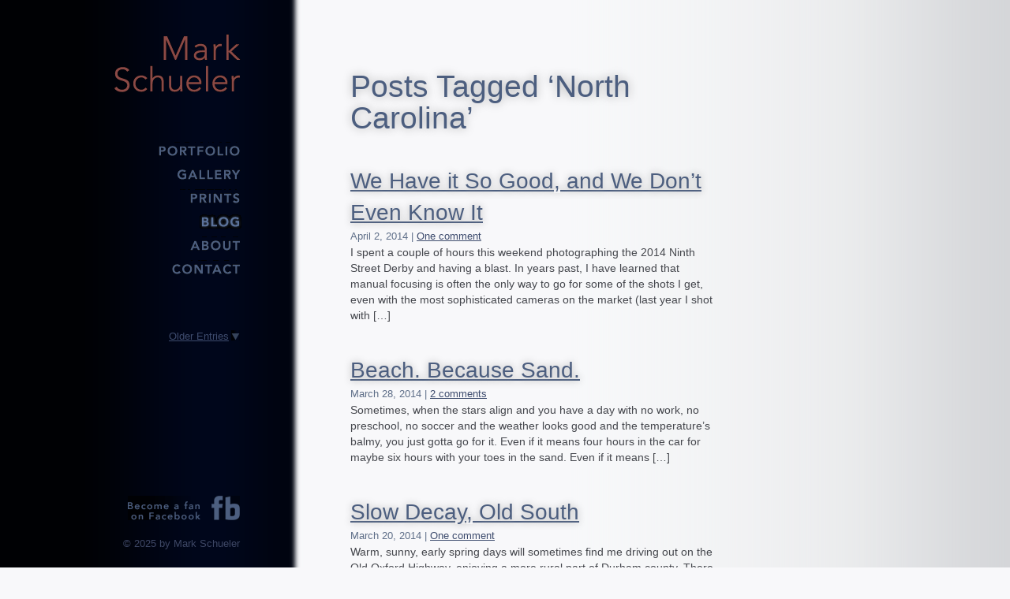

--- FILE ---
content_type: text/html; charset=UTF-8
request_url: https://markschuelerphoto.com/tag/north-carolina/
body_size: 12517
content:
<!DOCTYPE html PUBLIC "-//W3C//DTD XHTML 1.0 Strict//EN" "http://www.w3.org/TR/xhtml1/DTD/xhtml1-strict.dtd">
<html xmlns="http://www.w3.org/1999/xhtml" lang="en-US">

<head profile="http://gmpg.org/xfn/11">
	<title>North Carolina | Mark Schueler</title>

    <meta http-equiv="Content-Type" content="text/html; charset=UTF-8" />
    <meta name="DC.language" content="en-US" />
    <meta name="DC.rights" content="Copyright 2025 by Mark Schueler" />
    <meta name="DC.creator" content="Eli Van Zoeren - http://elivz.com" />
    <meta name="viewport" content="width=850" />
    
	<link rel="alternate" type="application/rss+xml" title="Mark Schueler RSS Feed" href="https://markschuelerphoto.com/blog/feed/" />
	<link rel="shortcut icon" type="image/png" href="https://markschuelerphoto.com/wp-content/themes/schueler/favicon.png" />

	<link rel="stylesheet" type="text/css" href="https://markschuelerphoto.com/wp-content/cache/minify/7a614.css" media="all" />

	<!--[if lt IE 7]><link href="https://markschuelerphoto.com/wp-content/themes/schueler/ie.css" rel="stylesheet" type="text/css" /><![endif]-->
		
<!-- All in One SEO Pack 2.12 by Michael Torbert of Semper Fi Web Design[209,239] -->

<meta name="keywords"  content="ninth street derby,9th street derby,criterium,bicycle racing,acc,durham,fujifilm,fujinon,fuji,18-55,55-200,56 f/1.2,x-e2,x-e1,cycling,north carolina,photography,technique,midrange zoom,beach,wrightsville,landscape,black and white,seascape,stagville,old oxford highway,slavery,old south,history,reflection,x-mount,winter photography,landscapes,snowpocalypse,gear,snow,baby shower,photographer,asheville,mountains,holidays,great smoky mountains,pisgah national forest,appalachia,blue ridge mountains,review,american tobacco,christmas,deck the halls,18mm f/2,nc zoo,asheboro zoo,zoological park,animals,asheboro,zoo,duke,duke chapel,duke chapel wedding,duke chapel wedding photographer,duke university,duke wedding photographer,durham wedding photographer,atlantic,coquina,fort fisher,kure beach,landscape photography,ocean,rocks,tide" />
<link rel='next' href='https://markschuelerphoto.com/tag/north-carolina/page/2/' />

<link rel="canonical" href="https://markschuelerphoto.com/tag/north-carolina/" />
<!-- /all in one seo pack -->
<link rel='dns-prefetch' href='//s.w.org' />
<link rel="alternate" type="application/rss+xml" title="Mark Schueler &raquo; North Carolina Tag Feed" href="https://markschuelerphoto.com/tag/north-carolina/feed/" />
		<script type="text/javascript">
			window._wpemojiSettings = {"baseUrl":"https:\/\/s.w.org\/images\/core\/emoji\/11.2.0\/72x72\/","ext":".png","svgUrl":"https:\/\/s.w.org\/images\/core\/emoji\/11.2.0\/svg\/","svgExt":".svg","source":{"concatemoji":"https:\/\/markschuelerphoto.com\/wp-includes\/js\/wp-emoji-release.min.js?ver=5.1.21"}};
			!function(e,a,t){var n,r,o,i=a.createElement("canvas"),p=i.getContext&&i.getContext("2d");function s(e,t){var a=String.fromCharCode;p.clearRect(0,0,i.width,i.height),p.fillText(a.apply(this,e),0,0);e=i.toDataURL();return p.clearRect(0,0,i.width,i.height),p.fillText(a.apply(this,t),0,0),e===i.toDataURL()}function c(e){var t=a.createElement("script");t.src=e,t.defer=t.type="text/javascript",a.getElementsByTagName("head")[0].appendChild(t)}for(o=Array("flag","emoji"),t.supports={everything:!0,everythingExceptFlag:!0},r=0;r<o.length;r++)t.supports[o[r]]=function(e){if(!p||!p.fillText)return!1;switch(p.textBaseline="top",p.font="600 32px Arial",e){case"flag":return s([55356,56826,55356,56819],[55356,56826,8203,55356,56819])?!1:!s([55356,57332,56128,56423,56128,56418,56128,56421,56128,56430,56128,56423,56128,56447],[55356,57332,8203,56128,56423,8203,56128,56418,8203,56128,56421,8203,56128,56430,8203,56128,56423,8203,56128,56447]);case"emoji":return!s([55358,56760,9792,65039],[55358,56760,8203,9792,65039])}return!1}(o[r]),t.supports.everything=t.supports.everything&&t.supports[o[r]],"flag"!==o[r]&&(t.supports.everythingExceptFlag=t.supports.everythingExceptFlag&&t.supports[o[r]]);t.supports.everythingExceptFlag=t.supports.everythingExceptFlag&&!t.supports.flag,t.DOMReady=!1,t.readyCallback=function(){t.DOMReady=!0},t.supports.everything||(n=function(){t.readyCallback()},a.addEventListener?(a.addEventListener("DOMContentLoaded",n,!1),e.addEventListener("load",n,!1)):(e.attachEvent("onload",n),a.attachEvent("onreadystatechange",function(){"complete"===a.readyState&&t.readyCallback()})),(n=t.source||{}).concatemoji?c(n.concatemoji):n.wpemoji&&n.twemoji&&(c(n.twemoji),c(n.wpemoji)))}(window,document,window._wpemojiSettings);
		</script>
		<style type="text/css">
img.wp-smiley,
img.emoji {
	display: inline !important;
	border: none !important;
	box-shadow: none !important;
	height: 1em !important;
	width: 1em !important;
	margin: 0 .07em !important;
	vertical-align: -0.1em !important;
	background: none !important;
	padding: 0 !important;
}
</style>
	<link rel="stylesheet" type="text/css" href="https://markschuelerphoto.com/wp-content/cache/minify/efa64.css" media="all" />


<script type="text/javascript" src="https://markschuelerphoto.com/wp-content/cache/minify/aa30c.js"></script>



<link rel='https://api.w.org/' href='https://markschuelerphoto.com/wp-json/' />
<link rel="EditURI" type="application/rsd+xml" title="RSD" href="https://markschuelerphoto.com/xmlrpc.php?rsd" />
<link rel="wlwmanifest" type="application/wlwmanifest+xml" href="https://markschuelerphoto.com/wp-includes/wlwmanifest.xml" /> 

</head>

<body>

	<div id="header">
		<h2 id="logo"><a href="https://markschuelerphoto.com/">Mark Schueler</a></h2>
		<a href="#content" id="skip">Skip to content...</a>

		<ul id="nav">
			<li id="menu-portfolio"><a href="https://markschuelerphoto.com/portfolio/">Portfolio</a></li>
			<li id="menu-gallery"><a href="https://markschuelerphoto.com/gallery/">Gallery</a></li>
			    			<li id="menu-prints"><a href="https://markschuelerphoto.com/prints/">Prints</a></li>
            			<li id="menu-blog" class="active"><a href="https://markschuelerphoto.com/blog/">Blog</a></li>
			<li id="menu-about"><a href="https://markschuelerphoto.com/about/">About</a></li>
			<li id="menu-contact"><a href="https://markschuelerphoto.com/contact/">Contact</a></li>
		</ul>
		
		<div id="sidebar" class="meta">
			<div id="pagination">
				<p class="prev"></p>
				<p class="next"><a href="https://markschuelerphoto.com/tag/north-carolina/page/2/" >Older Entries</a></p>
			</div>
		</div>
		
	</div>
	
	<div id="content">
		
		<div id="post-body" class="post-19494 post type-post status-publish format-standard hentry category-blog tag-acc tag-criterium tag-cycling tag-durham tag-ninth-street-derby tag-north-carolina tag-photography tag-technique">

					
										<h1>Posts Tagged &#8216;North Carolina&#8217;</h1>
			
						
				<!-- Don't show gallery posts -->
								
				<h2 id="post-19494"><a href="https://markschuelerphoto.com/blog/2014/04/we-have-it-so-good-and-we-dont-even-know-it/" rel="bookmark" title="Permanent Link to We Have it So Good, and We Don&#8217;t Even Know It">We Have it So Good, and We Don&#8217;t Even Know It</a></h2>
				<p class="meta">April 2, 2014 | <a href="https://markschuelerphoto.com/blog/2014/04/we-have-it-so-good-and-we-dont-even-know-it/#comments"> One comment</a> </p>
				<p>I spent a couple of hours this weekend photographing the 2014 Ninth Street Derby and having a blast. In years past, I have learned that manual focusing is often the only way to go for some of the shots I get, even with the most sophisticated cameras on the market (last year I shot with [&hellip;]</p>
	
						
				<!-- Don't show gallery posts -->
								
				<h2 id="post-19472"><a href="https://markschuelerphoto.com/blog/2014/03/beach-because-sand/" rel="bookmark" title="Permanent Link to Beach. Because Sand.">Beach. Because Sand.</a></h2>
				<p class="meta">March 28, 2014 | <a href="https://markschuelerphoto.com/blog/2014/03/beach-because-sand/#comments"> 2 comments</a> </p>
				<p>Sometimes, when the stars align and you have a day with no work, no preschool, no soccer and the weather looks good and the temperature&#8217;s balmy, you just gotta go for it. Even if it means four hours in the car for maybe six hours with your toes in the sand. Even if it means [&hellip;]</p>
	
						
				<!-- Don't show gallery posts -->
								
				<h2 id="post-19465"><a href="https://markschuelerphoto.com/blog/2014/03/slow-decay/" rel="bookmark" title="Permanent Link to Slow Decay, Old South">Slow Decay, Old South</a></h2>
				<p class="meta">March 20, 2014 | <a href="https://markschuelerphoto.com/blog/2014/03/slow-decay/#comments"> One comment</a> </p>
				<p>Warm, sunny, early spring days will sometimes find me driving out on the Old Oxford Highway, enjoying a more rural part of Durham county. There is the old Catsburg General store, there is a popular spot on the Eno River, there is bucolic farmland. There is this homestead, the buildings grayed and collapsing, a slow [&hellip;]</p>
	
						
				<!-- Don't show gallery posts -->
								
				<h2 id="post-19348"><a href="https://markschuelerphoto.com/blog/2014/02/southern-snowpocalypse-with-the-fuji-x-e2/" rel="bookmark" title="Permanent Link to Southern Snowpocalypse with the Fuji X-E2">Southern Snowpocalypse with the Fuji X-E2</a></h2>
				<p class="meta">February 13, 2014 | <a href="https://markschuelerphoto.com/blog/2014/02/southern-snowpocalypse-with-the-fuji-x-e2/#comments"> No comments yet</a> </p>
				<p>As you have no doubt seen by now, North Carolina is muddling through a winter storm that is dropping snow, sleet, and freezing rain on us, and bringing everything to a complete standstill. Whether you think it&#8217;s the apocalypse or laughable, it is rare weather here and presents the opportunity to (finally) photograph in some [&hellip;]</p>
	
						
				<!-- Don't show gallery posts -->
								
				<h2 id="post-19302"><a href="https://markschuelerphoto.com/blog/2014/02/and-then-there-were-nearly-three/" rel="bookmark" title="Permanent Link to And Then There Were (Nearly) Three.">And Then There Were (Nearly) Three.</a></h2>
				<p class="meta">February 10, 2014 | <a href="https://markschuelerphoto.com/blog/2014/02/and-then-there-were-nearly-three/#comments"> One comment</a> </p>
				<p>It doesn&#8217;t seem like that long ago that I was here in this same house, nervous with camera in hand, photographing these folks, my friends, my family. David and Trish were getting married then, speaking their heartfelt vows to one another. Then along came Lila&#8230; then Lucas. Suddenly, we find ourselves all with families&#8211;wonderful, beautiful [&hellip;]</p>
	
						
				<!-- Don't show gallery posts -->
								
				<h2 id="post-18719"><a href="https://markschuelerphoto.com/blog/2013/12/appalachian-holiday/" rel="bookmark" title="Permanent Link to Appalachian Holiday">Appalachian Holiday</a></h2>
				<p class="meta">December 17, 2013 | <a href="https://markschuelerphoto.com/blog/2013/12/appalachian-holiday/#comments"> 2 comments</a> </p>
				<p>Â &#8220;The old hunger for voyages fed at his heart&#8230;.To go alone&#8230;into strange cities; to meet strange people and to pass again before they could know him; to wander, like his own legend, across the earth&#8211;it seemed to him there could be no better thing than that.â€ &#8211;Thomas Wolfe As I prepare a &#8216;Year in Review&#8217; [&hellip;]</p>
	
						
				<!-- Don't show gallery posts -->
								
				<h2 id="post-18622"><a href="https://markschuelerphoto.com/blog/2013/12/decking-the-halls-holidays-american-tobacco-and-nouveau-velvia/" rel="bookmark" title="Permanent Link to Decking the Halls: Holidays, American Tobacco, and Nouveau Velvia">Decking the Halls: Holidays, American Tobacco, and Nouveau Velvia</a></h2>
				<p class="meta">December 1, 2013 | <a href="https://markschuelerphoto.com/blog/2013/12/decking-the-halls-holidays-american-tobacco-and-nouveau-velvia/#comments"> No comments yet</a> </p>
				<p>Okay, okay&#8230; all you folks have been champing at the bit since what seems like the beginning of September to get your holiday spirit on and put up the lights, wreaths, and Christmas trees, and it&#8217;s finally time. Let loose the caroling crooners over the airwaves, bring on the gingerbread, stockings, elves, menorahs, and dreidels. [&hellip;]</p>
	
						
				<!-- Don't show gallery posts -->
								
				<h2 id="post-18568"><a href="https://markschuelerphoto.com/blog/2013/11/exploring-the-zoo-with-the-fuji-x-e2-and-xf-55-200-f3-5-4-8/" rel="bookmark" title="Permanent Link to Exploring the Zoo with the Fuji X-E2 and XF 55-200 f/3.5-4.8">Exploring the Zoo with the Fuji X-E2 and XF 55-200 f/3.5-4.8</a></h2>
				<p class="meta">November 22, 2013 | <a href="https://markschuelerphoto.com/blog/2013/11/exploring-the-zoo-with-the-fuji-x-e2-and-xf-55-200-f3-5-4-8/#comments"> One comment</a> </p>
				<p>My annual trip to the North Carolina Zoo in Asheboro represents my first opportunity to shoot the Fujifilm X-E2 since it came recently. I had used it some before today, but not extensively, and not handling it in more &#8220;real world&#8221; scenarios. I had a day off with my son, the weather looked promisingly mild [&hellip;]</p>
	
						
				<!-- Don't show gallery posts -->
								
				<h2 id="post-18112"><a href="https://markschuelerphoto.com/blog/2013/10/katie-dan-married-at-duke-chapel-durham-wedding-photographer/" rel="bookmark" title="Permanent Link to Katie + Dan Married at Duke Chapel &#8211; Durham Wedding Photographer">Katie + Dan Married at Duke Chapel &#8211; Durham Wedding Photographer</a></h2>
				<p class="meta">October 28, 2013 | <a href="https://markschuelerphoto.com/blog/2013/10/katie-dan-married-at-duke-chapel-durham-wedding-photographer/#comments"> No comments yet</a> </p>
				<p>Here we are already&#8211;Dan and Katie have already been married over a year. Time hurtling by. They&#8217;ve been enjoying their marriage and their photos for twelve full months. Through social media, I&#8217;ve seen them travel, party, and toil together. In the midst of a beautiful North Carolina fall, Dan and Katie got married in the [&hellip;]</p>
	
						
				<!-- Don't show gallery posts -->
								
				<h2 id="post-18248"><a href="https://markschuelerphoto.com/blog/2013/09/coquina-rocks-fort-fisher-north-carolina/" rel="bookmark" title="Permanent Link to Coquina Rocks &#8211; Fort Fisher, North Carolina">Coquina Rocks &#8211; Fort Fisher, North Carolina</a></h2>
				<p class="meta">September 13, 2013 | <a href="https://markschuelerphoto.com/blog/2013/09/coquina-rocks-fort-fisher-north-carolina/#comments"> One comment</a> </p>
				<p>A couple of weeks ago, my son and I scooted out to the North Carolina coast for a quick overnight adventure. I do these things as time allows, constantly itching to see and experience new things as I am. Isaac, also, is almost always up for adventure, and loves the beach. We were headed towards [&hellip;]</p>
	
						
			<h3>Archives</h3>

  			<select name="tag-dropdown" onchange="document.location.href=this.options[this.selectedIndex].value;">
				<option value="">&mdash; View By Tag &mdash;</option>
					<option value='https://markschuelerphoto.com/tag/tbt/'>#tbt (1)</option>
	<option value='https://markschuelerphoto.com/tag/1d-mark-iii/'>1D&nbsp;Mark&nbsp;III (2)</option>
	<option value='https://markschuelerphoto.com/tag/1dmkiii/'>1DmkIII (3)</option>
	<option value='https://markschuelerphoto.com/tag/1dmkiv/'>1DmkIV (1)</option>
	<option value='https://markschuelerphoto.com/tag/1dx/'>1Dx (1)</option>
	<option value='https://markschuelerphoto.com/tag/5d/'>5D (4)</option>
	<option value='https://markschuelerphoto.com/tag/5d-mark-iii/'>5D&nbsp;Mark&nbsp;III (24)</option>
	<option value='https://markschuelerphoto.com/tag/5dmkiii/'>5DmkIII (1)</option>
	<option value='https://markschuelerphoto.com/tag/9th-street/'>9th&nbsp;street (1)</option>
	<option value='https://markschuelerphoto.com/tag/9th-street-derby/'>9th&nbsp;street&nbsp;derby (5)</option>
	<option value='https://markschuelerphoto.com/tag/10-stop-nd-filter/'>10-stop&nbsp;nd&nbsp;filter (1)</option>
	<option value='https://markschuelerphoto.com/tag/16-35-f2-8l/'>16-35&nbsp;f/2.8L (1)</option>
	<option value='https://markschuelerphoto.com/tag/18-55/'>18-55 (1)</option>
	<option value='https://markschuelerphoto.com/tag/18mm-f2/'>18mm&nbsp;f/2 (2)</option>
	<option value='https://markschuelerphoto.com/tag/24-70/'>24-70 (1)</option>
	<option value='https://markschuelerphoto.com/tag/24-70-f2-8l/'>24-70&nbsp;f/2.8L (1)</option>
	<option value='https://markschuelerphoto.com/tag/24-70l/'>24-70L (1)</option>
	<option value='https://markschuelerphoto.com/tag/24mm-ts-e/'>24mm&nbsp;ts-e (1)</option>
	<option value='https://markschuelerphoto.com/tag/56-f1-2/'>56&nbsp;f/1.2 (1)</option>
	<option value='https://markschuelerphoto.com/tag/60mm-f2-4-macro/'>60mm&nbsp;f/2.4&nbsp;macro (1)</option>
	<option value='https://markschuelerphoto.com/tag/70-200-f2-8l-is/'>70-200&nbsp;f/2.8L&nbsp;IS (2)</option>
	<option value='https://markschuelerphoto.com/tag/70-200-f4l-is/'>70-200&nbsp;f/4L&nbsp;IS (1)</option>
	<option value='https://markschuelerphoto.com/tag/85-f1-2l/'>85&nbsp;f/1.2L (1)</option>
	<option value='https://markschuelerphoto.com/tag/300-f4l/'>300&nbsp;f/4L (1)</option>
	<option value='https://markschuelerphoto.com/tag/300-f4l-is/'>300&nbsp;f/4L&nbsp;IS (1)</option>
	<option value='https://markschuelerphoto.com/tag/430ex/'>430ex (1)</option>
	<option value='https://markschuelerphoto.com/tag/580ex/'>580ex (1)</option>
	<option value='https://markschuelerphoto.com/tag/2013/'>2013 (1)</option>
	<option value='https://markschuelerphoto.com/tag/abstract/'>abstract (1)</option>
	<option value='https://markschuelerphoto.com/tag/acc/'>ACC (4)</option>
	<option value='https://markschuelerphoto.com/tag/accc/'>ACCC (5)</option>
	<option value='https://markschuelerphoto.com/tag/adventure/'>adventure (1)</option>
	<option value='https://markschuelerphoto.com/tag/advocacy/'>advocacy (1)</option>
	<option value='https://markschuelerphoto.com/tag/alienbees/'>alienbees (5)</option>
	<option value='https://markschuelerphoto.com/tag/american-tobacco/'>American&nbsp;Tobacco (4)</option>
	<option value='https://markschuelerphoto.com/tag/andrew-kinghorn/'>Andrew&nbsp;Kinghorn (1)</option>
	<option value='https://markschuelerphoto.com/tag/andy-trbovich/'>Andy&nbsp;Trbovich (1)</option>
	<option value='https://markschuelerphoto.com/tag/animals/'>animals (2)</option>
	<option value='https://markschuelerphoto.com/tag/anniversary/'>anniversary (1)</option>
	<option value='https://markschuelerphoto.com/tag/appalachia/'>appalachia (1)</option>
	<option value='https://markschuelerphoto.com/tag/aps-c/'>APS-C (1)</option>
	<option value='https://markschuelerphoto.com/tag/argyle/'>argyle (1)</option>
	<option value='https://markschuelerphoto.com/tag/art/'>art (2)</option>
	<option value='https://markschuelerphoto.com/tag/art-museum/'>art&nbsp;museum (1)</option>
	<option value='https://markschuelerphoto.com/tag/asheboro/'>asheboro (2)</option>
	<option value='https://markschuelerphoto.com/tag/asheboro-zoo/'>asheboro&nbsp;zoo (1)</option>
	<option value='https://markschuelerphoto.com/tag/asheville/'>asheville (1)</option>
	<option value='https://markschuelerphoto.com/tag/ashland/'>Ashland (2)</option>
	<option value='https://markschuelerphoto.com/tag/atlanta/'>atlanta (1)</option>
	<option value='https://markschuelerphoto.com/tag/atlantic/'>atlantic (1)</option>
	<option value='https://markschuelerphoto.com/tag/autosports/'>autosports (1)</option>
	<option value='https://markschuelerphoto.com/tag/baboon/'>baboon (1)</option>
	<option value='https://markschuelerphoto.com/tag/baby/'>baby (1)</option>
	<option value='https://markschuelerphoto.com/tag/baby-bump/'>baby&nbsp;bump (1)</option>
	<option value='https://markschuelerphoto.com/tag/baby-photographer/'>baby&nbsp;photographer (1)</option>
	<option value='https://markschuelerphoto.com/tag/baby-shower/'>baby&nbsp;shower (1)</option>
	<option value='https://markschuelerphoto.com/tag/backup/'>backup (1)</option>
	<option value='https://markschuelerphoto.com/tag/bag-review/'>bag&nbsp;review (1)</option>
	<option value='https://markschuelerphoto.com/tag/bags/'>bags (1)</option>
	<option value='https://markschuelerphoto.com/tag/baker/'>Baker (1)</option>
	<option value='https://markschuelerphoto.com/tag/balancing-light/'>balancing&nbsp;light (1)</option>
	<option value='https://markschuelerphoto.com/tag/barcelona/'>Barcelona (2)</option>
	<option value='https://markschuelerphoto.com/tag/bar-mitzvah/'>Bar&nbsp;mitzvah (2)</option>
	<option value='https://markschuelerphoto.com/tag/baseball/'>baseball (3)</option>
	<option value='https://markschuelerphoto.com/tag/baseball-diamond/'>baseball&nbsp;diamond (1)</option>
	<option value='https://markschuelerphoto.com/tag/baseball-field/'>baseball&nbsp;field (1)</option>
	<option value='https://markschuelerphoto.com/tag/bay-area/'>bay&nbsp;area (2)</option>
	<option value='https://markschuelerphoto.com/tag/bay-bridge/'>bay&nbsp;bridge (1)</option>
	<option value='https://markschuelerphoto.com/tag/beach/'>beach (6)</option>
	<option value='https://markschuelerphoto.com/tag/beaches/'>beaches (1)</option>
	<option value='https://markschuelerphoto.com/tag/beach-photography/'>beach&nbsp;photography (1)</option>
	<option value='https://markschuelerphoto.com/tag/beach-portraits/'>beach&nbsp;portraits (1)</option>
	<option value='https://markschuelerphoto.com/tag/beards/'>beards (1)</option>
	<option value='https://markschuelerphoto.com/tag/beck/'>beck (2)</option>
	<option value='https://markschuelerphoto.com/tag/beckers/'>Beckers (2)</option>
	<option value='https://markschuelerphoto.com/tag/begur/'>Begur (1)</option>
	<option value='https://markschuelerphoto.com/tag/benelux-cafe/'>benelux&nbsp;cafe (1)</option>
	<option value='https://markschuelerphoto.com/tag/best-camera/'>best&nbsp;camera (3)</option>
	<option value='https://markschuelerphoto.com/tag/bethabara/'>bethabara (1)</option>
	<option value='https://markschuelerphoto.com/tag/bicycle-racing/'>bicycle&nbsp;racing (1)</option>
	<option value='https://markschuelerphoto.com/tag/bicycles/'>bicycles (1)</option>
	<option value='https://markschuelerphoto.com/tag/big-apple/'>big&nbsp;apple (1)</option>
	<option value='https://markschuelerphoto.com/tag/biodiesel/'>biodiesel (1)</option>
	<option value='https://markschuelerphoto.com/tag/birds/'>birds (1)</option>
	<option value='https://markschuelerphoto.com/tag/bison/'>bison (1)</option>
	<option value='https://markschuelerphoto.com/tag/black-and-white/'>black&nbsp;and&nbsp;white (32)</option>
	<option value='https://markschuelerphoto.com/tag/black-friday/'>black&nbsp;friday (1)</option>
	<option value='https://markschuelerphoto.com/tag/blog-2/'>blog (1)</option>
	<option value='https://markschuelerphoto.com/tag/blue-ridge-mountains/'>blue&nbsp;ridge&nbsp;mountains (1)</option>
	<option value='https://markschuelerphoto.com/tag/bodega/'>bodega (1)</option>
	<option value='https://markschuelerphoto.com/tag/bonita/'>bonita (1)</option>
	<option value='https://markschuelerphoto.com/tag/bourgogne/'>bourgogne (1)</option>
	<option value='https://markschuelerphoto.com/tag/boxers/'>boxers (2)</option>
	<option value='https://markschuelerphoto.com/tag/boxing/'>boxing (1)</option>
	<option value='https://markschuelerphoto.com/tag/brains/'>Brains (1)</option>
	<option value='https://markschuelerphoto.com/tag/bricks/'>bricks (1)</option>
	<option value='https://markschuelerphoto.com/tag/brightleaf/'>brightleaf (1)</option>
	<option value='https://markschuelerphoto.com/tag/britts-donuts/'>britt&#039;s&nbsp;donuts (1)</option>
	<option value='https://markschuelerphoto.com/tag/brooklyn-bridge/'>brooklyn&nbsp;bridge (1)</option>
	<option value='https://markschuelerphoto.com/tag/brownes/'>Brownes (1)</option>
	<option value='https://markschuelerphoto.com/tag/bull-city/'>bull&nbsp;city (2)</option>
	<option value='https://markschuelerphoto.com/tag/bull-durham/'>bull&nbsp;durham (3)</option>
	<option value='https://markschuelerphoto.com/tag/bulls/'>bulls (1)</option>
	<option value='https://markschuelerphoto.com/tag/burgundy/'>burgundy (1)</option>
	<option value='https://markschuelerphoto.com/tag/bus/'>bus (1)</option>
	<option value='https://markschuelerphoto.com/tag/california/'>California (7)</option>
	<option value='https://markschuelerphoto.com/tag/camera-bag/'>camera&nbsp;bag (1)</option>
	<option value='https://markschuelerphoto.com/tag/camera-insert/'>camera&nbsp;insert (1)</option>
	<option value='https://markschuelerphoto.com/tag/cameraphone/'>cameraphone (2)</option>
	<option value='https://markschuelerphoto.com/tag/camera-review/'>camera&nbsp;review (1)</option>
	<option value='https://markschuelerphoto.com/tag/canon/'>canon (27)</option>
	<option value='https://markschuelerphoto.com/tag/cape-flattery/'>Cape&nbsp;Flattery (1)</option>
	<option value='https://markschuelerphoto.com/tag/cape-hatteras/'>cape&nbsp;hatteras (1)</option>
	<option value='https://markschuelerphoto.com/tag/carolina/'>Carolina (2)</option>
	<option value='https://markschuelerphoto.com/tag/carolina-beach/'>carolina&nbsp;beach (3)</option>
	<option value='https://markschuelerphoto.com/tag/carolina-theatre/'>carolina&nbsp;theatre (1)</option>
	<option value='https://markschuelerphoto.com/tag/carolina-tiger-rescue/'>carolina&nbsp;tiger&nbsp;rescue (1)</option>
	<option value='https://markschuelerphoto.com/tag/casbah/'>casbah (1)</option>
	<option value='https://markschuelerphoto.com/tag/cascades/'>Cascades (1)</option>
	<option value='https://markschuelerphoto.com/tag/celebration/'>celebration (1)</option>
	<option value='https://markschuelerphoto.com/tag/celebrity-dairy/'>Celebrity&nbsp;Dairy (3)</option>
	<option value='https://markschuelerphoto.com/tag/celebrity-dairy-wedding/'>celebrity&nbsp;dairy&nbsp;wedding (1)</option>
	<option value='https://markschuelerphoto.com/tag/chapel-hill/'>Chapel&nbsp;Hill (1)</option>
	<option value='https://markschuelerphoto.com/tag/charles-baudelaire/'>charles&nbsp;baudelaire (1)</option>
	<option value='https://markschuelerphoto.com/tag/charting-a-course/'>charting&nbsp;a&nbsp;course (1)</option>
	<option value='https://markschuelerphoto.com/tag/chatham-county/'>chatham&nbsp;county (1)</option>
	<option value='https://markschuelerphoto.com/tag/chicago-wedding-photographer/'>chicago&nbsp;wedding&nbsp;photographer (1)</option>
	<option value='https://markschuelerphoto.com/tag/children/'>children (2)</option>
	<option value='https://markschuelerphoto.com/tag/chimpanzee/'>chimpanzee (2)</option>
	<option value='https://markschuelerphoto.com/tag/christies/'>Christies (1)</option>
	<option value='https://markschuelerphoto.com/tag/christmas/'>christmas (1)</option>
	<option value='https://markschuelerphoto.com/tag/chrome/'>chrome (1)</option>
	<option value='https://markschuelerphoto.com/tag/chrome-bags/'>chrome&nbsp;bags (1)</option>
	<option value='https://markschuelerphoto.com/tag/city-market/'>city&nbsp;market (1)</option>
	<option value='https://markschuelerphoto.com/tag/city-of-oaks/'>city&nbsp;of&nbsp;oaks (1)</option>
	<option value='https://markschuelerphoto.com/tag/cityscape/'>cityscape (1)</option>
	<option value='https://markschuelerphoto.com/tag/city-scape/'>city&nbsp;scape (1)</option>
	<option value='https://markschuelerphoto.com/tag/cityscapes/'>cityscapes (1)</option>
	<option value='https://markschuelerphoto.com/tag/class/'>class (2)</option>
	<option value='https://markschuelerphoto.com/tag/classical-music/'>classical&nbsp;music (1)</option>
	<option value='https://markschuelerphoto.com/tag/closeup/'>closeup (1)</option>
	<option value='https://markschuelerphoto.com/tag/clouds/'>clouds (1)</option>
	<option value='https://markschuelerphoto.com/tag/collegiate-cycling/'>collegiate&nbsp;cycling (1)</option>
	<option value='https://markschuelerphoto.com/tag/color-photography/'>color&nbsp;photography (1)</option>
	<option value='https://markschuelerphoto.com/tag/colors/'>colors (1)</option>
	<option value='https://markschuelerphoto.com/tag/comiccon/'>comiccon (1)</option>
	<option value='https://markschuelerphoto.com/tag/comics/'>comics (1)</option>
	<option value='https://markschuelerphoto.com/tag/commentary/'>commentary (2)</option>
	<option value='https://markschuelerphoto.com/tag/composition/'>composition (1)</option>
	<option value='https://markschuelerphoto.com/tag/concert/'>concert (1)</option>
	<option value='https://markschuelerphoto.com/tag/concert-photography/'>concert&nbsp;photography (1)</option>
	<option value='https://markschuelerphoto.com/tag/conductor/'>conductor (1)</option>
	<option value='https://markschuelerphoto.com/tag/contemplation/'>contemplation (3)</option>
	<option value='https://markschuelerphoto.com/tag/context/'>context (1)</option>
	<option value='https://markschuelerphoto.com/tag/coquina/'>coquina (1)</option>
	<option value='https://markschuelerphoto.com/tag/cosplay/'>cosplay (1)</option>
	<option value='https://markschuelerphoto.com/tag/cosplayers/'>cosplayers (1)</option>
	<option value='https://markschuelerphoto.com/tag/costa-brava/'>costa&nbsp;brava (2)</option>
	<option value='https://markschuelerphoto.com/tag/creativiity/'>creativiity (1)</option>
	<option value='https://markschuelerphoto.com/tag/creativity/'>creativity (25)</option>
	<option value='https://markschuelerphoto.com/tag/crepes/'>crepes (1)</option>
	<option value='https://markschuelerphoto.com/tag/criterium/'>criterium (9)</option>
	<option value='https://markschuelerphoto.com/tag/crystal-coast-wedding-photographer/'>crystal&nbsp;coast&nbsp;wedding&nbsp;photographer (1)</option>
	<option value='https://markschuelerphoto.com/tag/cultural-heritage/'>cultural&nbsp;heritage (1)</option>
	<option value='https://markschuelerphoto.com/tag/cycling/'>cycling (9)</option>
	<option value='https://markschuelerphoto.com/tag/d70/'>D70 (1)</option>
	<option value='https://markschuelerphoto.com/tag/d200/'>D200 (1)</option>
	<option value='https://markschuelerphoto.com/tag/d800/'>D800 (1)</option>
	<option value='https://markschuelerphoto.com/tag/dam/'>DAM (1)</option>
	<option value='https://markschuelerphoto.com/tag/dan/'>Dan (1)</option>
	<option value='https://markschuelerphoto.com/tag/dawn/'>dawn (1)</option>
	<option value='https://markschuelerphoto.com/tag/destination-photography/'>destination&nbsp;photography (2)</option>
	<option value='https://markschuelerphoto.com/tag/df/'>Df (1)</option>
	<option value='https://markschuelerphoto.com/tag/digital-asset-management/'>digital&nbsp;asset&nbsp;management (1)</option>
	<option value='https://markschuelerphoto.com/tag/domke/'>Domke (3)</option>
	<option value='https://markschuelerphoto.com/tag/domke-f-2/'>domke&nbsp;f-2 (1)</option>
	<option value='https://markschuelerphoto.com/tag/domke-protective-wrap/'>domke&nbsp;protective&nbsp;wrap (1)</option>
	<option value='https://markschuelerphoto.com/tag/downtown/'>downtown (1)</option>
	<option value='https://markschuelerphoto.com/tag/downtown-durham/'>downtown&nbsp;durham (1)</option>
	<option value='https://markschuelerphoto.com/tag/drakes-beach/'>drake&#039;s&nbsp;beach (1)</option>
	<option value='https://markschuelerphoto.com/tag/dslr/'>DSLR (1)</option>
	<option value='https://markschuelerphoto.com/tag/dslrs/'>DSLRs (1)</option>
	<option value='https://markschuelerphoto.com/tag/duke/'>duke (1)</option>
	<option value='https://markschuelerphoto.com/tag/duke-campus-farm/'>duke&nbsp;campus&nbsp;farm (1)</option>
	<option value='https://markschuelerphoto.com/tag/duke-chapel/'>duke&nbsp;chapel (2)</option>
	<option value='https://markschuelerphoto.com/tag/duke-chapel-wedding/'>duke&nbsp;chapel&nbsp;wedding (1)</option>
	<option value='https://markschuelerphoto.com/tag/duke-chapel-wedding-photographer/'>duke&nbsp;chapel&nbsp;wedding&nbsp;photographer (1)</option>
	<option value='https://markschuelerphoto.com/tag/duke-gardens/'>duke&nbsp;gardens (3)</option>
	<option value='https://markschuelerphoto.com/tag/duke-university/'>duke&nbsp;university (1)</option>
	<option value='https://markschuelerphoto.com/tag/duke-wedding-photographer/'>duke&nbsp;wedding&nbsp;photographer (1)</option>
	<option value='https://markschuelerphoto.com/tag/durham/'>Durham (48)</option>
	<option value='https://markschuelerphoto.com/tag/durham-bulls/'>durham&nbsp;bulls (1)</option>
	<option value='https://markschuelerphoto.com/tag/durham-event-photographer/'>durham&nbsp;event&nbsp;photographer (1)</option>
	<option value='https://markschuelerphoto.com/tag/durham-family-photographer/'>Durham&nbsp;family&nbsp;photographer (2)</option>
	<option value='https://markschuelerphoto.com/tag/durham-music-photographer/'>durham&nbsp;music&nbsp;photographer (1)</option>
	<option value='https://markschuelerphoto.com/tag/durham-nc/'>durham&nbsp;nc (1)</option>
	<option value='https://markschuelerphoto.com/tag/durham-photographer/'>Durham&nbsp;photographer (5)</option>
	<option value='https://markschuelerphoto.com/tag/durham-skatepark/'>Durham&nbsp;Skatepark (1)</option>
	<option value='https://markschuelerphoto.com/tag/durham-wedding-photographer/'>durham&nbsp;wedding&nbsp;photographer (4)</option>
	<option value='https://markschuelerphoto.com/tag/east-river/'>east&nbsp;river (1)</option>
	<option value='https://markschuelerphoto.com/tag/edward-steichen/'>edward&nbsp;steichen (1)</option>
	<option value='https://markschuelerphoto.com/tag/egrets/'>egrets (1)</option>
	<option value='https://markschuelerphoto.com/tag/elephants/'>elephants (1)</option>
	<option value='https://markschuelerphoto.com/tag/emerald-isle/'>emerald&nbsp;isle (1)</option>
	<option value='https://markschuelerphoto.com/tag/emerald-isle-wedding-photographer/'>emerald&nbsp;isle&nbsp;wedding&nbsp;photographer (1)</option>
	<option value='https://markschuelerphoto.com/tag/engagement/'>engagement (2)</option>
	<option value='https://markschuelerphoto.com/tag/engagement-photographer/'>engagement&nbsp;photographer (1)</option>
	<option value='https://markschuelerphoto.com/tag/eno/'>eno (1)</option>
	<option value='https://markschuelerphoto.com/tag/ep-3/'>EP-3 (1)</option>
	<option value='https://markschuelerphoto.com/tag/eugene/'>Eugene (2)</option>
	<option value='https://markschuelerphoto.com/tag/event-photographer/'>event&nbsp;photographer (2)</option>
	<option value='https://markschuelerphoto.com/tag/event-photography/'>event&nbsp;photography (2)</option>
	<option value='https://markschuelerphoto.com/tag/events/'>events (1)</option>
	<option value='https://markschuelerphoto.com/tag/evie/'>Evie (2)</option>
	<option value='https://markschuelerphoto.com/tag/exhibition/'>exhibition (1)</option>
	<option value='https://markschuelerphoto.com/tag/experience/'>experience (1)</option>
	<option value='https://markschuelerphoto.com/tag/experimental/'>experimental (1)</option>
	<option value='https://markschuelerphoto.com/tag/exploring/'>exploring (2)</option>
	<option value='https://markschuelerphoto.com/tag/f-2/'>f-2 (1)</option>
	<option value='https://markschuelerphoto.com/tag/falls-lake/'>falls&nbsp;lake (1)</option>
	<option value='https://markschuelerphoto.com/tag/family/'>family (8)</option>
	<option value='https://markschuelerphoto.com/tag/family-photographer/'>family&nbsp;photographer (2)</option>
	<option value='https://markschuelerphoto.com/tag/family-photography/'>family&nbsp;photography (2)</option>
	<option value='https://markschuelerphoto.com/tag/family-portraits/'>family&nbsp;portraits (1)</option>
	<option value='https://markschuelerphoto.com/tag/family-trip/'>family&nbsp;trip (1)</option>
	<option value='https://markschuelerphoto.com/tag/festival/'>festival (1)</option>
	<option value='https://markschuelerphoto.com/tag/fighters/'>fighters (1)</option>
	<option value='https://markschuelerphoto.com/tag/film/'>film (1)</option>
	<option value='https://markschuelerphoto.com/tag/film-festival/'>film&nbsp;festival (1)</option>
	<option value='https://markschuelerphoto.com/tag/fireworks/'>fireworks (1)</option>
	<option value='https://markschuelerphoto.com/tag/firmware/'>firmware (1)</option>
	<option value='https://markschuelerphoto.com/tag/first-impressions/'>first&nbsp;impressions (1)</option>
	<option value='https://markschuelerphoto.com/tag/flanders-gallery/'>Flanders&nbsp;Gallery (1)</option>
	<option value='https://markschuelerphoto.com/tag/flowers/'>flowers (1)</option>
	<option value='https://markschuelerphoto.com/tag/fm/'>FM (1)</option>
	<option value='https://markschuelerphoto.com/tag/fog/'>fog (2)</option>
	<option value='https://markschuelerphoto.com/tag/food/'>food (1)</option>
	<option value='https://markschuelerphoto.com/tag/food-photography/'>food&nbsp;photography (1)</option>
	<option value='https://markschuelerphoto.com/tag/forgotten-things/'>forgotten&nbsp;things (2)</option>
	<option value='https://markschuelerphoto.com/tag/fort-fisher/'>fort&nbsp;fisher (1)</option>
	<option value='https://markschuelerphoto.com/tag/fourth-of-july/'>fourth&nbsp;of&nbsp;July (1)</option>
	<option value='https://markschuelerphoto.com/tag/france/'>france (1)</option>
	<option value='https://markschuelerphoto.com/tag/friends/'>friends (1)</option>
	<option value='https://markschuelerphoto.com/tag/frost/'>frost (1)</option>
	<option value='https://markschuelerphoto.com/tag/fuji/'>Fuji (27)</option>
	<option value='https://markschuelerphoto.com/tag/fujifilm/'>fujifilm (24)</option>
	<option value='https://markschuelerphoto.com/tag/fujinon/'>fujinon (23)</option>
	<option value='https://markschuelerphoto.com/tag/full-frame/'>Full&nbsp;frame (3)</option>
	<option value='https://markschuelerphoto.com/tag/full-moon/'>full&nbsp;moon (1)</option>
	<option value='https://markschuelerphoto.com/tag/g-a-s/'>G.A.S. (1)</option>
	<option value='https://markschuelerphoto.com/tag/galen-rowell/'>galen&nbsp;rowell (1)</option>
	<option value='https://markschuelerphoto.com/tag/game-changer/'>game&nbsp;changer (1)</option>
	<option value='https://markschuelerphoto.com/tag/gear/'>gear (32)</option>
	<option value='https://markschuelerphoto.com/tag/gear-review/'>gear&nbsp;review (1)</option>
	<option value='https://markschuelerphoto.com/tag/georgia-aquarium/'>georgia&nbsp;aquarium (1)</option>
	<option value='https://markschuelerphoto.com/tag/gf1/'>gf1 (1)</option>
	<option value='https://markschuelerphoto.com/tag/goats/'>goats (2)</option>
	<option value='https://markschuelerphoto.com/tag/gorilla/'>gorilla (1)</option>
	<option value='https://markschuelerphoto.com/tag/gotham/'>gotham (1)</option>
	<option value='https://markschuelerphoto.com/tag/greenhouse/'>greenhouse (1)</option>
	<option value='https://markschuelerphoto.com/tag/gritty/'>gritty (1)</option>
	<option value='https://markschuelerphoto.com/tag/grizzly-bear/'>grizzly&nbsp;bear (1)</option>
	<option value='https://markschuelerphoto.com/tag/gwc/'>GWC (1)</option>
	<option value='https://markschuelerphoto.com/tag/gym/'>gym (1)</option>
	<option value='https://markschuelerphoto.com/tag/hadjimarkos/'>Hadjimarkos (1)</option>
	<option value='https://markschuelerphoto.com/tag/hahnemuhle/'>hahnemuhle (1)</option>
	<option value='https://markschuelerphoto.com/tag/halloween/'>Halloween (1)</option>
	<option value='https://markschuelerphoto.com/tag/harbor-seal/'>harbor&nbsp;seal (1)</option>
	<option value='https://markschuelerphoto.com/tag/hatteras/'>hatteras (1)</option>
	<option value='https://markschuelerphoto.com/tag/headlands/'>headlands (1)</option>
	<option value='https://markschuelerphoto.com/tag/headshots/'>headshots (1)</option>
	<option value='https://markschuelerphoto.com/tag/herons/'>herons (2)</option>
	<option value='https://markschuelerphoto.com/tag/hipster/'>hipster (1)</option>
	<option value='https://markschuelerphoto.com/tag/hipsters/'>hipsters (1)</option>
	<option value='https://markschuelerphoto.com/tag/historic-city-market/'>historic&nbsp;city&nbsp;market (1)</option>
	<option value='https://markschuelerphoto.com/tag/history/'>history (1)</option>
	<option value='https://markschuelerphoto.com/tag/holidays/'>holidays (1)</option>
	<option value='https://markschuelerphoto.com/tag/homemade/'>homemade (1)</option>
	<option value='https://markschuelerphoto.com/tag/homework/'>homework (1)</option>
	<option value='https://markschuelerphoto.com/tag/hot-rods/'>hot&nbsp;rods (1)</option>
	<option value='https://markschuelerphoto.com/tag/i-5/'>I-5 (1)</option>
	<option value='https://markschuelerphoto.com/tag/impressions/'>Impressions (1)</option>
	<option value='https://markschuelerphoto.com/tag/independence-day/'>independence&nbsp;day (1)</option>
	<option value='https://markschuelerphoto.com/tag/induro/'>induro (1)</option>
	<option value='https://markschuelerphoto.com/tag/instagram/'>instagram (4)</option>
	<option value='https://markschuelerphoto.com/tag/interstate-5/'>interstate&nbsp;5 (1)</option>
	<option value='https://markschuelerphoto.com/tag/interstate-five/'>interstate&nbsp;five (1)</option>
	<option value='https://markschuelerphoto.com/tag/introspection/'>introspection (11)</option>
	<option value='https://markschuelerphoto.com/tag/iphone/'>iPhone (6)</option>
	<option value='https://markschuelerphoto.com/tag/iphone-5c/'>iphone&nbsp;5c (1)</option>
	<option value='https://markschuelerphoto.com/tag/iphoneography/'>iphoneography (2)</option>
	<option value='https://markschuelerphoto.com/tag/jemmel/'>jemmel (2)</option>
	<option value='https://markschuelerphoto.com/tag/jennifer-walden/'>Jennifer&nbsp;Walden (1)</option>
	<option value='https://markschuelerphoto.com/tag/jewish/'>jewish (2)</option>
	<option value='https://markschuelerphoto.com/tag/jim/'>jim (1)</option>
	<option value='https://markschuelerphoto.com/tag/jon/'>Jon (2)</option>
	<option value='https://markschuelerphoto.com/tag/jordan-lake/'>Jordan&nbsp;Lake (6)</option>
	<option value='https://markschuelerphoto.com/tag/judaism/'>judaism (1)</option>
	<option value='https://markschuelerphoto.com/tag/july-4th/'>July&nbsp;4th (1)</option>
	<option value='https://markschuelerphoto.com/tag/kansas-city/'>kansas&nbsp;city (1)</option>
	<option value='https://markschuelerphoto.com/tag/karas/'>Karas (1)</option>
	<option value='https://markschuelerphoto.com/tag/karen-galvin/'>karen&nbsp;galvin (1)</option>
	<option value='https://markschuelerphoto.com/tag/katherine/'>katherine (1)</option>
	<option value='https://markschuelerphoto.com/tag/katie/'>Katie (1)</option>
	<option value='https://markschuelerphoto.com/tag/kings-sandwich-shop/'>king&#039;s&nbsp;sandwich&nbsp;shop (1)</option>
	<option value='https://markschuelerphoto.com/tag/kings-barcade/'>kings&nbsp;barcade (3)</option>
	<option value='https://markschuelerphoto.com/tag/krista/'>krista (1)</option>
	<option value='https://markschuelerphoto.com/tag/kristen/'>Kristen (2)</option>
	<option value='https://markschuelerphoto.com/tag/kure/'>kure (1)</option>
	<option value='https://markschuelerphoto.com/tag/kure-beach/'>kure&nbsp;beach (1)</option>
	<option value='https://markschuelerphoto.com/tag/lake-crescent/'>lake&nbsp;crescent (2)</option>
	<option value='https://markschuelerphoto.com/tag/landscape/'>landscape (2)</option>
	<option value='https://markschuelerphoto.com/tag/landscape-photography/'>landscape&nbsp;photography (1)</option>
	<option value='https://markschuelerphoto.com/tag/landscapes/'>Landscapes (18)</option>
	<option value='https://markschuelerphoto.com/tag/leather-chair/'>leather&nbsp;chair (1)</option>
	<option value='https://markschuelerphoto.com/tag/lebetkin/'>Lebetkin (2)</option>
	<option value='https://markschuelerphoto.com/tag/leftovers/'>leftovers (1)</option>
	<option value='https://markschuelerphoto.com/tag/leica/'>Leica (1)</option>
	<option value='https://markschuelerphoto.com/tag/lens/'>lens (1)</option>
	<option value='https://markschuelerphoto.com/tag/lenses/'>lenses (2)</option>
	<option value='https://markschuelerphoto.com/tag/lesson/'>lesson (1)</option>
	<option value='https://markschuelerphoto.com/tag/life/'>life (1)</option>
	<option value='https://markschuelerphoto.com/tag/light/'>light (1)</option>
	<option value='https://markschuelerphoto.com/tag/lighthouse/'>lighthouse (1)</option>
	<option value='https://markschuelerphoto.com/tag/lighting/'>lighting (1)</option>
	<option value='https://markschuelerphoto.com/tag/light-leak/'>light&nbsp;leak (1)</option>
	<option value='https://markschuelerphoto.com/tag/lightning/'>lightning (2)</option>
	<option value='https://markschuelerphoto.com/tag/lights/'>lights (1)</option>
	<option value='https://markschuelerphoto.com/tag/lion/'>lion (1)</option>
	<option value='https://markschuelerphoto.com/tag/lions/'>lions (1)</option>
	<option value='https://markschuelerphoto.com/tag/local-food/'>local&nbsp;food (1)</option>
	<option value='https://markschuelerphoto.com/tag/logistics/'>logistics (1)</option>
	<option value='https://markschuelerphoto.com/tag/long-exposure/'>long&nbsp;exposure (1)</option>
	<option value='https://markschuelerphoto.com/tag/louisburg-college/'>louisburg&nbsp;college (1)</option>
	<option value='https://markschuelerphoto.com/tag/lucky-strike/'>lucky&nbsp;strike (1)</option>
	<option value='https://markschuelerphoto.com/tag/lurch-raleigh/'>lurch&nbsp;raleigh (1)</option>
	<option value='https://markschuelerphoto.com/tag/macro/'>macro (2)</option>
	<option value='https://markschuelerphoto.com/tag/major-leagues/'>major&nbsp;leagues (1)</option>
	<option value='https://markschuelerphoto.com/tag/makah/'>Makah (1)</option>
	<option value='https://markschuelerphoto.com/tag/mamiya/'>mamiya (1)</option>
	<option value='https://markschuelerphoto.com/tag/manhattan/'>manhattan (1)</option>
	<option value='https://markschuelerphoto.com/tag/mariel/'>Mariel (1)</option>
	<option value='https://markschuelerphoto.com/tag/marin/'>Marin (1)</option>
	<option value='https://markschuelerphoto.com/tag/mark/'>mark (2)</option>
	<option value='https://markschuelerphoto.com/tag/maternity/'>maternity (1)</option>
	<option value='https://markschuelerphoto.com/tag/maternity-photographer/'>maternity&nbsp;photographer (1)</option>
	<option value='https://markschuelerphoto.com/tag/meaning/'>meaning (1)</option>
	<option value='https://markschuelerphoto.com/tag/memories/'>memories (1)</option>
	<option value='https://markschuelerphoto.com/tag/mens-b/'>Men&#039;s&nbsp;B (1)</option>
	<option value='https://markschuelerphoto.com/tag/midrange-zoom/'>midrange&nbsp;zoom (2)</option>
	<option value='https://markschuelerphoto.com/tag/mike-and-diana/'>mike&nbsp;and&nbsp;diana (1)</option>
	<option value='https://markschuelerphoto.com/tag/mini-review/'>mini-review (1)</option>
	<option value='https://markschuelerphoto.com/tag/mirrorless/'>mirrorless (4)</option>
	<option value='https://markschuelerphoto.com/tag/moments/'>moments (1)</option>
	<option value='https://markschuelerphoto.com/tag/monopod/'>monopod (1)</option>
	<option value='https://markschuelerphoto.com/tag/monsoon/'>monsoon (1)</option>
	<option value='https://markschuelerphoto.com/tag/month-of-monochrome/'>Month&nbsp;of&nbsp;Monochrome (6)</option>
	<option value='https://markschuelerphoto.com/tag/moore-square/'>moore&nbsp;square (1)</option>
	<option value='https://markschuelerphoto.com/tag/morehead/'>Morehead (1)</option>
	<option value='https://markschuelerphoto.com/tag/motorsports/'>motorsports (1)</option>
	<option value='https://markschuelerphoto.com/tag/mountains/'>mountains (2)</option>
	<option value='https://markschuelerphoto.com/tag/mount-shasta/'>Mount&nbsp;Shasta (1)</option>
	<option value='https://markschuelerphoto.com/tag/music-photography/'>music&nbsp;photography (1)</option>
	<option value='https://markschuelerphoto.com/tag/mustaches/'>mustaches (1)</option>
	<option value='https://markschuelerphoto.com/tag/national/'>national (1)</option>
	<option value='https://markschuelerphoto.com/tag/natural-light/'>natural&nbsp;light (1)</option>
	<option value='https://markschuelerphoto.com/tag/nc-beach-photogrpaher/'>nc&nbsp;beach&nbsp;photogrpaher (1)</option>
	<option value='https://markschuelerphoto.com/tag/nc-comicon/'>nc&nbsp;comicon (1)</option>
	<option value='https://markschuelerphoto.com/tag/ncma/'>NCMA (1)</option>
	<option value='https://markschuelerphoto.com/tag/nc-museum-of-art/'>nc&nbsp;museum&nbsp;of&nbsp;art (1)</option>
	<option value='https://markschuelerphoto.com/tag/nc-zoo/'>nc&nbsp;zoo (1)</option>
	<option value='https://markschuelerphoto.com/tag/neutral-density/'>neutral&nbsp;density (1)</option>
	<option value='https://markschuelerphoto.com/tag/newborn/'>newborn (1)</option>
	<option value='https://markschuelerphoto.com/tag/new-music-raleigh/'>new&nbsp;music&nbsp;raleigh (3)</option>
	<option value='https://markschuelerphoto.com/tag/new-york/'>new&nbsp;york (1)</option>
	<option value='https://markschuelerphoto.com/tag/new-york-city/'>new&nbsp;york&nbsp;city (1)</option>
	<option value='https://markschuelerphoto.com/tag/night-photography/'>night&nbsp;photography (1)</option>
	<option value='https://markschuelerphoto.com/tag/nightscapes/'>nightscapes (1)</option>
	<option value='https://markschuelerphoto.com/tag/nikon/'>Nikon (2)</option>
	<option value='https://markschuelerphoto.com/tag/ninth-street/'>ninth&nbsp;street (2)</option>
	<option value='https://markschuelerphoto.com/tag/ninth-street-derby/'>ninth&nbsp;street&nbsp;derby (6)</option>
	<option value='https://markschuelerphoto.com/tag/noah/'>Noah (2)</option>
	<option value='https://markschuelerphoto.com/tag/north/'>North (2)</option>
	<option value='https://markschuelerphoto.com/tag/north-carolina/'>North&nbsp;Carolina (61)</option>
	<option value='https://markschuelerphoto.com/tag/north-carolina-photographer/'>north&nbsp;carolina&nbsp;photographer (3)</option>
	<option value='https://markschuelerphoto.com/tag/north-carolina-photographers/'>north&nbsp;carolina&nbsp;photographers (1)</option>
	<option value='https://markschuelerphoto.com/tag/north-carolina-wedding-photographer/'>north&nbsp;carolina&nbsp;wedding&nbsp;photographer (1)</option>
	<option value='https://markschuelerphoto.com/tag/oakland/'>oakland (4)</option>
	<option value='https://markschuelerphoto.com/tag/oaks-and-spokes/'>oaks&nbsp;and&nbsp;spokes (1)</option>
	<option value='https://markschuelerphoto.com/tag/ocean/'>ocean (2)</option>
	<option value='https://markschuelerphoto.com/tag/ocracoke/'>ocracoke (1)</option>
	<option value='https://markschuelerphoto.com/tag/off-topic/'>off-topic (1)</option>
	<option value='https://markschuelerphoto.com/tag/old-buildings/'>old&nbsp;buildings (2)</option>
	<option value='https://markschuelerphoto.com/tag/old-stuff/'>old&nbsp;stuff (1)</option>
	<option value='https://markschuelerphoto.com/tag/olympic-peninsula/'>olympic&nbsp;peninsula (3)</option>
	<option value='https://markschuelerphoto.com/tag/olympus/'>Olympus (2)</option>
	<option value='https://markschuelerphoto.com/tag/olympus-om-d/'>Olympus&nbsp;OM-D (1)</option>
	<option value='https://markschuelerphoto.com/tag/om-d/'>OM-D (2)</option>
	<option value='https://markschuelerphoto.com/tag/one-light/'>one&nbsp;light (1)</option>
	<option value='https://markschuelerphoto.com/tag/orchestra/'>Orchestra (1)</option>
	<option value='https://markschuelerphoto.com/tag/oregon/'>Oregon (3)</option>
	<option value='https://markschuelerphoto.com/tag/organization/'>organization (1)</option>
	<option value='https://markschuelerphoto.com/tag/otter/'>otter (1)</option>
	<option value='https://markschuelerphoto.com/tag/outer-banks/'>outer&nbsp;banks (2)</option>
	<option value='https://markschuelerphoto.com/tag/owen/'>Owen (2)</option>
	<option value='https://markschuelerphoto.com/tag/pacifc-northwest/'>Pacifc&nbsp;Northwest (1)</option>
	<option value='https://markschuelerphoto.com/tag/pacific-coast-highway/'>pacific&nbsp;coast&nbsp;highway (1)</option>
	<option value='https://markschuelerphoto.com/tag/pacific-northwest/'>pacific&nbsp;northwest (3)</option>
	<option value='https://markschuelerphoto.com/tag/padded-insert/'>padded&nbsp;insert (1)</option>
	<option value='https://markschuelerphoto.com/tag/panasonic/'>Panasonic (1)</option>
	<option value='https://markschuelerphoto.com/tag/panasonic-gf-1/'>panasonic&nbsp;gf-1 (1)</option>
	<option value='https://markschuelerphoto.com/tag/panasonic-gf1/'>Panasonic&nbsp;GF1 (2)</option>
	<option value='https://markschuelerphoto.com/tag/panning/'>panning (2)</option>
	<option value='https://markschuelerphoto.com/tag/pastoral/'>pastoral (1)</option>
	<option value='https://markschuelerphoto.com/tag/pch/'>pch (1)</option>
	<option value='https://markschuelerphoto.com/tag/pelicans/'>pelicans (1)</option>
	<option value='https://markschuelerphoto.com/tag/people/'>people (1)</option>
	<option value='https://markschuelerphoto.com/tag/personal/'>personal (1)</option>
	<option value='https://markschuelerphoto.com/tag/personal-project/'>personal&nbsp;project (1)</option>
	<option value='https://markschuelerphoto.com/tag/photographer/'>photographer (5)</option>
	<option value='https://markschuelerphoto.com/tag/photographic-goals/'>photographic&nbsp;goals (1)</option>
	<option value='https://markschuelerphoto.com/tag/photography/'>photography (56)</option>
	<option value='https://markschuelerphoto.com/tag/photoshoot/'>Photoshoot (3)</option>
	<option value='https://markschuelerphoto.com/tag/pittsboro/'>Pittsboro (3)</option>
	<option value='https://markschuelerphoto.com/tag/plants/'>plants (1)</option>
	<option value='https://markschuelerphoto.com/tag/play/'>play (1)</option>
	<option value='https://markschuelerphoto.com/tag/pleasure-island/'>pleasure&nbsp;island (1)</option>
	<option value='https://markschuelerphoto.com/tag/point/'>point (1)</option>
	<option value='https://markschuelerphoto.com/tag/polar-bear/'>polar&nbsp;bear (1)</option>
	<option value='https://markschuelerphoto.com/tag/portfolio-2/'>portfolio (1)</option>
	<option value='https://markschuelerphoto.com/tag/portland/'>Portland (1)</option>
	<option value='https://markschuelerphoto.com/tag/portrait/'>portrait (1)</option>
	<option value='https://markschuelerphoto.com/tag/portrait-project/'>portrait&nbsp;project (1)</option>
	<option value='https://markschuelerphoto.com/tag/portraits/'>portraits (23)</option>
	<option value='https://markschuelerphoto.com/tag/pregnancy/'>pregnancy (1)</option>
	<option value='https://markschuelerphoto.com/tag/pregnant/'>pregnant (1)</option>
	<option value='https://markschuelerphoto.com/tag/pride/'>pride (1)</option>
	<option value='https://markschuelerphoto.com/tag/pride-in-tobacco/'>pride&nbsp;in&nbsp;tobacco (1)</option>
	<option value='https://markschuelerphoto.com/tag/prints/'>prints (1)</option>
	<option value='https://markschuelerphoto.com/tag/priorities/'>priorities (1)</option>
	<option value='https://markschuelerphoto.com/tag/process/'>process (1)</option>
	<option value='https://markschuelerphoto.com/tag/puddles/'>puddles (1)</option>
	<option value='https://markschuelerphoto.com/tag/racing/'>racing (1)</option>
	<option value='https://markschuelerphoto.com/tag/rain/'>rain (2)</option>
	<option value='https://markschuelerphoto.com/tag/rain-delay/'>rain&nbsp;delay (1)</option>
	<option value='https://markschuelerphoto.com/tag/rainy/'>rainy (1)</option>
	<option value='https://markschuelerphoto.com/tag/raleigh/'>Raleigh (8)</option>
	<option value='https://markschuelerphoto.com/tag/raleigh-engagement-photographer/'>raleigh&nbsp;engagement&nbsp;photographer (1)</option>
	<option value='https://markschuelerphoto.com/tag/raleigh-engagement-photography/'>raleigh&nbsp;engagement&nbsp;photography (1)</option>
	<option value='https://markschuelerphoto.com/tag/raleigh-music-photographer/'>raleigh&nbsp;music&nbsp;photographer (2)</option>
	<option value='https://markschuelerphoto.com/tag/rangefinder/'>rangefinder (1)</option>
	<option value='https://markschuelerphoto.com/tag/rat-rods/'>rat&nbsp;rods (1)</option>
	<option value='https://markschuelerphoto.com/tag/redwood-city/'>redwood&nbsp;city (1)</option>
	<option value='https://markschuelerphoto.com/tag/reflection/'>reflection (6)</option>
	<option value='https://markschuelerphoto.com/tag/retro/'>retro (1)</option>
	<option value='https://markschuelerphoto.com/tag/review/'>Review (4)</option>
	<option value='https://markschuelerphoto.com/tag/reyes/'>reyes (1)</option>
	<option value='https://markschuelerphoto.com/tag/reynolda-house/'>reynolda&nbsp;house (1)</option>
	<option value='https://markschuelerphoto.com/tag/rhinoceros/'>rhinoceros (1)</option>
	<option value='https://markschuelerphoto.com/tag/ring/'>ring (1)</option>
	<option value='https://markschuelerphoto.com/tag/rj-reynolds/'>rj&nbsp;reynolds (2)</option>
	<option value='https://markschuelerphoto.com/tag/roasted-potatoes/'>roasted&nbsp;potatoes (1)</option>
	<option value='https://markschuelerphoto.com/tag/rocks/'>rocks (1)</option>
	<option value='https://markschuelerphoto.com/tag/ryan/'>ryan (1)</option>
	<option value='https://markschuelerphoto.com/tag/sacramento/'>Sacramento (1)</option>
	<option value='https://markschuelerphoto.com/tag/sagrada-familia/'>sagrada&nbsp;familia (1)</option>
	<option value='https://markschuelerphoto.com/tag/sand/'>sand (2)</option>
	<option value='https://markschuelerphoto.com/tag/san-francisco/'>san&nbsp;francisco (6)</option>
	<option value='https://markschuelerphoto.com/tag/san-jose/'>san&nbsp;jose (1)</option>
	<option value='https://markschuelerphoto.com/tag/san-mateo/'>san&nbsp;mateo (1)</option>
	<option value='https://markschuelerphoto.com/tag/sarah-hicks/'>Sarah&nbsp;Hicks (1)</option>
	<option value='https://markschuelerphoto.com/tag/scale/'>scale (1)</option>
	<option value='https://markschuelerphoto.com/tag/schleglmilch/'>schleglmilch (1)</option>
	<option value='https://markschuelerphoto.com/tag/scouting/'>scouting (1)</option>
	<option value='https://markschuelerphoto.com/tag/seagulls/'>seagulls (1)</option>
	<option value='https://markschuelerphoto.com/tag/seascape/'>seascape (1)</option>
	<option value='https://markschuelerphoto.com/tag/seascapes/'>seascapes (2)</option>
	<option value='https://markschuelerphoto.com/tag/seashore/'>seashore (1)</option>
	<option value='https://markschuelerphoto.com/tag/seattle/'>Seattle (4)</option>
	<option value='https://markschuelerphoto.com/tag/self-portrait/'>self-portrait (1)</option>
	<option value='https://markschuelerphoto.com/tag/self-portraits/'>self&nbsp;portraits (1)</option>
	<option value='https://markschuelerphoto.com/tag/shadow/'>shadow (1)</option>
	<option value='https://markschuelerphoto.com/tag/shari/'>Shari (2)</option>
	<option value='https://markschuelerphoto.com/tag/sharpness/'>sharpness (1)</option>
	<option value='https://markschuelerphoto.com/tag/shawn-galvin/'>shawn&nbsp;galvin (1)</option>
	<option value='https://markschuelerphoto.com/tag/shenandoah-national-park/'>shenandoah&nbsp;national&nbsp;park (2)</option>
	<option value='https://markschuelerphoto.com/tag/shenandoah-valley/'>shenandoah&nbsp;valley (2)</option>
	<option value='https://markschuelerphoto.com/tag/shenandoah-wedding/'>shenandoah&nbsp;wedding (2)</option>
	<option value='https://markschuelerphoto.com/tag/sherisa/'>Sherisa (1)</option>
	<option value='https://markschuelerphoto.com/tag/shoulder-bag/'>shoulder&nbsp;bag (1)</option>
	<option value='https://markschuelerphoto.com/tag/siler-city/'>Siler&nbsp;City (2)</option>
	<option value='https://markschuelerphoto.com/tag/silhouettes/'>silhouettes (1)</option>
	<option value='https://markschuelerphoto.com/tag/sindhu/'>sindhu (2)</option>
	<option value='https://markschuelerphoto.com/tag/sirloin/'>sirloin (1)</option>
	<option value='https://markschuelerphoto.com/tag/skaters/'>skaters (1)</option>
	<option value='https://markschuelerphoto.com/tag/skating/'>skating (1)</option>
	<option value='https://markschuelerphoto.com/tag/skyland-resort/'>skyland&nbsp;resort (1)</option>
	<option value='https://markschuelerphoto.com/tag/skyline/'>skyline (2)</option>
	<option value='https://markschuelerphoto.com/tag/skyline-drive/'>skyline&nbsp;drive (1)</option>
	<option value='https://markschuelerphoto.com/tag/snapseed/'>snapseed (2)</option>
	<option value='https://markschuelerphoto.com/tag/snapshots/'>snapshots (2)</option>
	<option value='https://markschuelerphoto.com/tag/snow/'>snow (1)</option>
	<option value='https://markschuelerphoto.com/tag/snowpocalypse/'>snowpocalypse (1)</option>
	<option value='https://markschuelerphoto.com/tag/sol-food-mobile-farm/'>Sol&nbsp;Food&nbsp;Mobile&nbsp;Farm (1)</option>
	<option value='https://markschuelerphoto.com/tag/soma/'>soma (1)</option>
	<option value='https://markschuelerphoto.com/tag/song-reader/'>song&nbsp;reader (2)</option>
	<option value='https://markschuelerphoto.com/tag/south/'>south (2)</option>
	<option value='https://markschuelerphoto.com/tag/spain/'>Spain (2)</option>
	<option value='https://markschuelerphoto.com/tag/sparring/'>sparring (1)</option>
	<option value='https://markschuelerphoto.com/tag/speedlights/'>speedlights (1)</option>
	<option value='https://markschuelerphoto.com/tag/sports/'>sports (1)</option>
	<option value='https://markschuelerphoto.com/tag/sports-photography/'>sports&nbsp;photography (1)</option>
	<option value='https://markschuelerphoto.com/tag/statue-of-liberty/'>statue&nbsp;of&nbsp;liberty (1)</option>
	<option value='https://markschuelerphoto.com/tag/stephanie/'>stephanie (1)</option>
	<option value='https://markschuelerphoto.com/tag/still-life/'>still&nbsp;life (1)</option>
	<option value='https://markschuelerphoto.com/tag/storm/'>storm (1)</option>
	<option value='https://markschuelerphoto.com/tag/street-photography/'>Street&nbsp;Photography (4)</option>
	<option value='https://markschuelerphoto.com/tag/strobes/'>strobes (3)</option>
	<option value='https://markschuelerphoto.com/tag/strobist/'>strobist (2)</option>
	<option value='https://markschuelerphoto.com/tag/studio/'>studio (1)</option>
	<option value='https://markschuelerphoto.com/tag/sundar/'>Sundar (2)</option>
	<option value='https://markschuelerphoto.com/tag/sunrise/'>sunrise (3)</option>
	<option value='https://markschuelerphoto.com/tag/sunset/'>sunset (1)</option>
	<option value='https://markschuelerphoto.com/tag/suzann-riddle/'>Suzann&nbsp;Riddle (1)</option>
	<option value='https://markschuelerphoto.com/tag/symphony/'>Symphony (1)</option>
	<option value='https://markschuelerphoto.com/tag/synagoge/'>synagoge (1)</option>
	<option value='https://markschuelerphoto.com/tag/tallit/'>tallit (1)</option>
	<option value='https://markschuelerphoto.com/tag/tamrac/'>tamrac (1)</option>
	<option value='https://markschuelerphoto.com/tag/tatoosh/'>Tatoosh (1)</option>
	<option value='https://markschuelerphoto.com/tag/teaching/'>teaching (2)</option>
	<option value='https://markschuelerphoto.com/tag/tech/'>tech (1)</option>
	<option value='https://markschuelerphoto.com/tag/technique/'>technique (7)</option>
	<option value='https://markschuelerphoto.com/tag/thanksgiving/'>thanksgiving (1)</option>
	<option value='https://markschuelerphoto.com/tag/thinktank/'>thinktank (1)</option>
	<option value='https://markschuelerphoto.com/tag/thinktankphoto/'>thinktankphoto (1)</option>
	<option value='https://markschuelerphoto.com/tag/tide/'>tide (1)</option>
	<option value='https://markschuelerphoto.com/tag/tigers/'>tigers (1)</option>
	<option value='https://markschuelerphoto.com/tag/tilt-shift/'>tilt-shift (2)</option>
	<option value='https://markschuelerphoto.com/tag/tobacco/'>tobacco (3)</option>
	<option value='https://markschuelerphoto.com/tag/tobacco-town/'>tobacco&nbsp;town (1)</option>
	<option value='https://markschuelerphoto.com/tag/tobacco-warehouses/'>tobacco&nbsp;warehouses (1)</option>
	<option value='https://markschuelerphoto.com/tag/tools/'>tools (1)</option>
	<option value='https://markschuelerphoto.com/tag/tracy-turpen/'>tracy&nbsp;turpen (1)</option>
	<option value='https://markschuelerphoto.com/tag/travel/'>travel (7)</option>
	<option value='https://markschuelerphoto.com/tag/travel-photography/'>travel&nbsp;photography (15)</option>
	<option value='https://markschuelerphoto.com/tag/trees/'>trees (1)</option>
	<option value='https://markschuelerphoto.com/tag/triangle/'>triangle (1)</option>
	<option value='https://markschuelerphoto.com/tag/triangle-tweed-ride/'>Triangle&nbsp;Tweed&nbsp;Ride (1)</option>
	<option value='https://markschuelerphoto.com/tag/ts-e/'>ts-e (2)</option>
	<option value='https://markschuelerphoto.com/tag/tweed/'>tweed (1)</option>
	<option value='https://markschuelerphoto.com/tag/unboxing/'>unboxing (1)</option>
	<option value='https://markschuelerphoto.com/tag/uncle-bob/'>Uncle&nbsp;Bob (1)</option>
	<option value='https://markschuelerphoto.com/tag/urban/'>urban (1)</option>
	<option value='https://markschuelerphoto.com/tag/us-1/'>us-1 (1)</option>
	<option value='https://markschuelerphoto.com/tag/vacation/'>vacation (1)</option>
	<option value='https://markschuelerphoto.com/tag/video-games/'>video&nbsp;games (1)</option>
	<option value='https://markschuelerphoto.com/tag/vintage/'>vintage (1)</option>
	<option value='https://markschuelerphoto.com/tag/vir/'>VIR (1)</option>
	<option value='https://markschuelerphoto.com/tag/virginia/'>virginia (2)</option>
	<option value='https://markschuelerphoto.com/tag/virginia-international-raceway/'>virginia&nbsp;international&nbsp;raceway (1)</option>
	<option value='https://markschuelerphoto.com/tag/washington/'>Washington (6)</option>
	<option value='https://markschuelerphoto.com/tag/washington-state/'>washington&nbsp;state (1)</option>
	<option value='https://markschuelerphoto.com/tag/water/'>water (1)</option>
	<option value='https://markschuelerphoto.com/tag/way/'>way (1)</option>
	<option value='https://markschuelerphoto.com/tag/wedding/'>Wedding (13)</option>
	<option value='https://markschuelerphoto.com/tag/wedding-photographer/'>wedding&nbsp;photographer (1)</option>
	<option value='https://markschuelerphoto.com/tag/wedding-photography/'>wedding&nbsp;photography (4)</option>
	<option value='https://markschuelerphoto.com/tag/weddings/'>weddings (3)</option>
	<option value='https://markschuelerphoto.com/tag/weed/'>Weed (1)</option>
	<option value='https://markschuelerphoto.com/tag/west-coast/'>west&nbsp;coast (3)</option>
	<option value='https://markschuelerphoto.com/tag/west-village/'>west&nbsp;village (1)</option>
	<option value='https://markschuelerphoto.com/tag/whats-in-my-bag/'>what&#039;s&nbsp;in&nbsp;my&nbsp;bag (1)</option>
	<option value='https://markschuelerphoto.com/tag/wildlife/'>wildlife (1)</option>
	<option value='https://markschuelerphoto.com/tag/winston-salem/'>winston-salem (2)</option>
	<option value='https://markschuelerphoto.com/tag/winter/'>winter (3)</option>
	<option value='https://markschuelerphoto.com/tag/winter-photography/'>winter&nbsp;photography (1)</option>
	<option value='https://markschuelerphoto.com/tag/winter-weddings/'>winter&nbsp;weddings (2)</option>
	<option value='https://markschuelerphoto.com/tag/witt/'>Witt (1)</option>
	<option value='https://markschuelerphoto.com/tag/womens-4/'>womens&nbsp;4 (1)</option>
	<option value='https://markschuelerphoto.com/tag/womens-b/'>womens&nbsp;b (1)</option>
	<option value='https://markschuelerphoto.com/tag/womens-c/'>womens&nbsp;c (1)</option>
	<option value='https://markschuelerphoto.com/tag/workshop/'>workshop (2)</option>
	<option value='https://markschuelerphoto.com/tag/wrightsvilel-beach/'>wrightsvilel&nbsp;beach (1)</option>
	<option value='https://markschuelerphoto.com/tag/wrightsville/'>wrightsville (2)</option>
	<option value='https://markschuelerphoto.com/tag/x-e1/'>x-e1 (11)</option>
	<option value='https://markschuelerphoto.com/tag/x-e2/'>x-e2 (10)</option>
	<option value='https://markschuelerphoto.com/tag/x-mount/'>x-mount (3)</option>
	<option value='https://markschuelerphoto.com/tag/x-pro-1/'>x-pro&nbsp;1 (5)</option>
	<option value='https://markschuelerphoto.com/tag/xpro-1/'>Xpro-1 (1)</option>
	<option value='https://markschuelerphoto.com/tag/yates-mill/'>Yates&nbsp;Mill (1)</option>
	<option value='https://markschuelerphoto.com/tag/yerba-buena/'>Yerba&nbsp;Buena (1)</option>
	<option value='https://markschuelerphoto.com/tag/yousuf-karsh/'>yousuf&nbsp;karsh (1)</option>
	<option value='https://markschuelerphoto.com/tag/zombie/'>zombie (1)</option>
	<option value='https://markschuelerphoto.com/tag/zombies/'>Zombies (2)</option>
	<option value='https://markschuelerphoto.com/tag/zoo/'>zoo (3)</option>
	<option value='https://markschuelerphoto.com/tag/zoological-park/'>zoological&nbsp;park (1)</option>			</select>

		</div>

	</div> <!-- End content -->

	<div id="footer">
          <p><a href="http://www.facebook.com/pages/Durham-NC/Mark-Schueler-Photography/338653401018"><img src="https://markschuelerphoto.com/wp-content/themes/schueler/images/fb.png" alt="Become a fan on Facebook" /></a></p>
    		<p id="copyright">&copy; 2025 by Mark Schueler</p>
	</div>
	<script type="text/javascript" src="https://markschuelerphoto.com/wp-content/cache/minify/13d7d.js"></script>


<script type="text/javascript">
var gaJsHost = (("https:" == document.location.protocol) ? "https://ssl." : "http://www.");
document.write(unescape("%3Cscript src='" + gaJsHost + "google-analytics.com/ga.js' type='text/javascript'%3E%3C/script%3E"));
</script>
<script type="text/javascript">
try {
var pageTracker = _gat._getTracker("UA-10885856-2");
pageTracker._trackPageview();
} catch(err) {}</script>
</body>
</html>
<!--
Performance optimized by W3 Total Cache. Learn more: https://www.w3-edge.com/products/

Object Caching 80/2692 objects using redis
Page Caching using disk: enhanced (SSL caching disabled) 
Minified using disk
Database Caching using redis

Served from: markschuelerphoto.com @ 2025-12-16 14:57:58 by W3 Total Cache
-->

--- FILE ---
content_type: text/css
request_url: https://markschuelerphoto.com/wp-content/cache/minify/7a614.css
body_size: 2766
content:
/* See http://code.google.com/p/minify/wiki/CommonProblems#@imports_can_appear_in_invalid_locations_in_combined_CSS_files */
html,body,div,span,applet,object,iframe,h1,h2,h3,h4,h5,h6,p,blockquote,pre,a,abbr,acronym,address,big,cite,code,del,dfn,em,font,img,ins,kbd,q,s,samp,small,strike,strong,sub,sup,tt,var,b,u,i,center,dl,dt,dd,ol,ul,li,fieldset,form,label,legend,table,caption,tbody,tfoot,thead,tr,th,td{margin:0;padding:0;border:0;outline:0;font-size:100%;vertical-align:baseline;background:transparent}body{line-height:1}ol,ul{list-style:none}blockquote,q{quotes:none}:focus,:active{outline:0}ins{text-decoration:none}del{text-decoration:line-through}table{border-collapse:collapse;border-spacing:0}@import url(/wp-content/themes/schueler/slideshow.css);body{font-size:87.5%;line-height:1.429em}body,input,textarea,select,label{font-family:"Helvetica Neue",Helvetica,Arial,Geneva,sans-serif}h1,h2,h3,h4,h5{font-family:"Avenir LT Std",Avenir,"Century Gothic",Futura,Helvetica,Arial,Geneva,sans-serif;font-weight:normal;color:#4c5e7f}code{font-family:Consolas,"Courier New",Courier,mono}p{padding-bottom:1.429em}a:link,a:visited{color:#4c5e7f;text-decoration:underline}a:focus,a:hover,a:active{color:#5b729a;text-shadow:#5b729a 0 0 2px}h1{font-size:2.75em;line-height:1.039em;padding-bottom:0.519em;text-shadow:#aaa 0 0 12px}h1 a:link, h1 a:visited, h1 a:focus, h1 a:hover, h1 a:active{color:#4c5e7f;text-decoration:none;text-shadow:#aaa 0 0 12px}h2{font-size:2em;line-height:1.429em;padding-top:0.714em;text-shadow:#aaa 0 0 10px;clear:left}h3{font-size:1.714em;line-height:1.25em;padding:0.208em 0;text-shadow:#aaa 0 0 8px;clear:left}blockquote{padding:0.625em 0 0.625em 1.25em;color:#666e80;font:1.143em Georgia,"Times New Roman",Times,serif;font-style:italic}ul,ol{padding-bottom:1.429em}li{padding-bottom:0.714em}img{display:block;border:none;-ms-interpolation-mode:bicubic}label{font-size:1em}input,textarea,select{font-size:1em;color:#676f80}input[type=text],textarea{border:none;background:#e5e8ec;padding:5px;width:390px}input[type=submit],input[type=button],button{font-weight:bold;text-shadow:#f1f1f1 1px 1px 1px;background:#dadde1 url(/wp-content/themes/schueler/images/button-bg.png) repeat-x top;border:none;height:26px;border-radius:3px;-webkit-border-radius:3px;-moz-border-radius:3px}input[type=submit]:active,input[type=button]:active,button:active{background-position:0 -26px}.meta{color:#5e6e88;font-size:0.929em;padding:0}.meta a:link, .meta a:visited{color:#3e4c6e}.meta a:focus, .meta a:hover{color:#3d4765}.alert{color:#c02525}.alignright{float:right;text-align:right;margin:0
-60px 1.429em 1.429em}.alignleft{float:left;margin:0
1.429em 1.429em 0}.aligncenter{display:block;margin-left:auto;margin-right:auto}a
img.alignright{float:right;margin:0
-60px 1.429em 1.429em}a
img.alignleft{float:left;margin:0
1.429em 1.429em 0}a
img.aligncenter{display:block;margin-left:auto;margin-right:auto}hr.clear{clear:both;border:none;background:none;height:0}body{min-width:840px;background:#f8f8fa url(/wp-content/themes/schueler/images/content-bg.png) repeat-y right top}#header{width:30%;left:0;float:left;text-align:right;position:fixed;background:#000104 url(/wp-content/themes/schueler/images/sidebar-bg.png) repeat-y right top;height:100%;min-width:250px}#skip{height:0;width:0;position:absolute;left:-9999px}#logo{overflow:hidden;margin:40px
70px 50px 0;padding:0}#logo
a{background:url(/wp-content/themes/schueler/images/menu-sprites.png) no-repeat 0 0;float:right;width:180px;height:80px;text-indent:-9999px;text-align:left;border:none}#logo a:focus, #logo a:hover, #logo a:active{background-position:0 -80px}#nav{float:right;clear:right;padding:0
70px 0 0;font-size:1.143em;line-height:20px}#nav
li{padding:0}#nav li
a{margin:10px
0 7px;display:block;width:180px;height:20px;background:url(/wp-content/themes/schueler/images/menu-sprites.png) no-repeat;text-indent:-9999px;text-align:left;border:none}#nav #menu-portfolio
a{background-position:right -460px}#nav #menu-portfolio a:focus, #nav #menu-portfolio a:hover, #nav #menu-portfolio a:active{background-position:right -480px}#nav #menu-portfolio.active
a{background-position:right -500px}#nav #menu-prints
a{background-position:right -220px}#nav #menu-gallery
a{background-position:right -160px}#nav #menu-gallery a:focus, #nav #menu-gallery a:hover, #nav #menu-gallery a:active{background-position:right -180px}#nav #menu-gallery.active
a{background-position:right -200px}#nav #menu-prints
a{background-position:right -220px}#nav #menu-prints a:focus, #nav #menu-prints a:hover, #nav #menu-prints a:active{background-position:right -240px}#nav #menu-prints.active
a{background-position:right -260px}#nav #menu-blog
a{background-position:right -280px}#nav #menu-blog a:focus, #nav #menu-blog a:hover, #nav #menu-blog a:active{background-position:right -300px}#nav #menu-blog.active
a{background-position:right -320px}#nav #menu-about
a{background-position:right -340px}#nav #menu-about a:focus, #nav #menu-about a:hover, #nav #menu-about a:active{background-position:right -360px}#nav #menu-about.active
a{background-position:right -380px}#nav #menu-contact
a{background-position:right -400px}#nav #menu-contact a:focus, #nav #menu-contact a:hover, #nav #menu-contact a:active{background-position:right -420px}#nav #menu-contact.active
a{background-position:right -440px}#sidebar{clear:both;float:right;padding:40px
80px 0 0;color:#3d4765;width:200px}#sidebar
p{padding:0}#sidebar
#pagination{padding-top:1.538em}#sidebar #pagination .prev
a{background:url(/wp-content/themes/schueler/images/arrows.png) no-repeat right 3px;padding-right:14px}#sidebar #pagination .next
a{background:url(/wp-content/themes/schueler/images/arrows.png) no-repeat right -12px;padding-right:14px}#content{margin-left:30%;overflow:hidden;color:#45474d;padding:6.431em 60px 1.429em 60px;width:460px}#content-inner{}#content-inner:after{content:".";display:block;height:0;clear:both;visibility:hidden}.post,.page{float:left;width:460px}.post
ul{list-style-type:disc}.post
ol{list-style-type:decimal}.privateGallery{margin-top:1.429em;padding-top:1.221em;border-top:1px solid #9eafb2}.wp-caption{text-align:right;color:#666e80;font-size:0.929em;line-height:1.154em;margin-bottom:1.429em}.wp-caption
img{margin:0
10px 0 0}.wp-caption
p{margin-right:10px;padding-bottom:0.385em}#post-body
.gallery{padding:0
0 1.429em;width:560px}#post-body .gallery .gallery-item{float:left;margin:0
20px 20px 0;width:auto;position:relative;text-align:left}#post-body .gallery .gallery-item
img{max-width:none;margin:0;padding:0}#post-body .gallery .gallery-item .gallery-caption{display:block;position:absolute;bottom:0;width:150px;padding:5px;opacity:0.75;background:#050a1a;text-align:center}#post-body .gallery .gallery-item .gallery-caption
a{color:#d5d6d9;text-decoration:none}body.popup{background:#222}body.popup #header, body.popup
#footer{display:none}#single-image{color:#8f9ab2;text-shadow:#000 0 0 4px}#single-image
p{padding-bottom:0.715em}#single-image h2, #single-image
h2{color:#7c8fb2;text-shadow:#000 0 0 8px;font-size:1.714em;line-height:1.25em;padding:0}#single-image
a{color:#7c8fb2;text-decoration:none}#single-image
dl{overflow:hidden;clear:both}#single-image
dt{float:left;clear:left;width:48%;margin-right:2%;text-align:right}#single-image
dd{float:left;width:48%;margin-left:2%;text-align:left}#single-image
select{background:#8f9ab2;color:#222}#single-image .prev a, #single-image .next
a{position:fixed;display:block;bottom:50px;width:30px;height:35px;background:url(/wp-content/themes/schueler/images/prevnext.png) no-repeat;text-indent:-9999px;opacity:0.7}#single-image .prev:hover a, #single-image .next:hover
a{opacity:1.0}#single-image .prev
a{left:30px;background-position:0 0}#single-image .next
a{right:30px;background-position:-30px 0}#single-image #image-wrapper{width:800px;margin:0
auto;padding:40px
0}#single-image #image-wrapper:after{content:".";display:block;height:0;clear:both;visibility:hidden}#single-image
img{box-shadow:0 5px 40px #000;-moz-box-shadow:0 5px 40px #000;-webkit-box-shadow:0 5px 40px #000}#single-image #info-tabs{width:100%;margin:1.429em 0 0;padding:0;overflow:hidden;position:relative}#single-image #info-tabs
li.caption{width:60%;margin:0
20%;text-align:center}#single-image #info-tabs
li.exif{position:absolute;width:20%;left:0;top:0;text-align:left;line-height:2.143em;text-transform:uppercase}#single-image #info-tabs
li.buy{position:absolute;width:20%;right:0;top:0;text-align:right;line-height:2.143em;text-transform:uppercase}#single-image
.tab{width:80%;padding:0
10%;text-align:center}#single-image.vertical
img{float:left}#single-image.vertical #info-tabs{float:right;width:230px;margin:0
0 1.429em 40px;padding:0}#single-image.vertical
#tabContainer{float:right;width:230px;margin:0
0 0 40px}#single-image.vertical #info-tabs
li.caption{margin:0;width:100%;text-align:left}#single-image.vertical #info-tabs
li.exif{clear:left;float:left;position:static;width:59%}#single-image.vertical #info-tabs
li.buy{clear:right;float:right;position:static;width:39%}#single-image.vertical
.tab{width:100%;padding:0;text-align:left}.comment{width:520px;padding:10px
0;overflow:hidden}.comment
p{width:420px;padding:0}.comment
.meta{padding:0;color:#666e80}.comment .meta
a{text-decoration:none;color:#666e80}.comment .meta
cite{font-size:1.143em;font-style:normal;font-weight:bold}.comment .meta cite
a{color:#45474d}.comment
.avatar{float:right;margin-right:10px}.comment.bypostauthor{background:url(/wp-content/themes/schueler/images/author-bg.png) no-repeat left top;margin:0
-10px;padding:10px}#comment-form{width:520px}#comment-form
p{float:left;padding-bottom:10px}#comment-form
label{display:none}#comment-form
input{width:150px;margin:0
20px 10px 0}#comment-form
textarea{width:330px;height:88px;margin:0
0 5px 0}#comment-form #submit-comment{float:right;margin:0
0 1.429em 0}#footer{width:30%;position:fixed;clear:both;bottom:0;color:#3d4765;font-size:0.929em}#footer
p{padding:0
80px 20px 0;text-align:right}#footer p
img{margin:0
0 0 auto}#TB_overlay{position:fixed;z-index:100;top:0px;left:0px;height:100%;width:100%}.TB_overlayMacFFBGHack{background:url(/wp-content/themes/schueler/images/macFFBgHack.png) repeat}.TB_overlayBG{background-color:#000;filter:alpha(opacity=90);-moz-opacity:0.90;opacity:0.9}#TB_window{position:fixed;width:100%;z-index:102;display:none;top:0;left:0}#TB_closeWindow{position:absolute;top:10px;right:15px;z-index:110}#TB_closeWindow
a{font-size:32px;font-weight:bold;text-decoration:none;color:#7c8fb2;opacity:0.7}#TB_closeWindow a:hover{opacity:1}#TB_ajaxContent{clear:both;overflow:hidden}#TB_load{position:fixed;display:none;height:13px;width:208px;z-index:103;top:50%;left:50%;margin:-16px 0 0 -16px}#TB_HideSelect{z-index:99;position:fixed;top:0;left:0;background-color:#fff;border:none;filter:alpha(opacity=0);-moz-opacity:0;opacity:0;height:100%;width:100%}